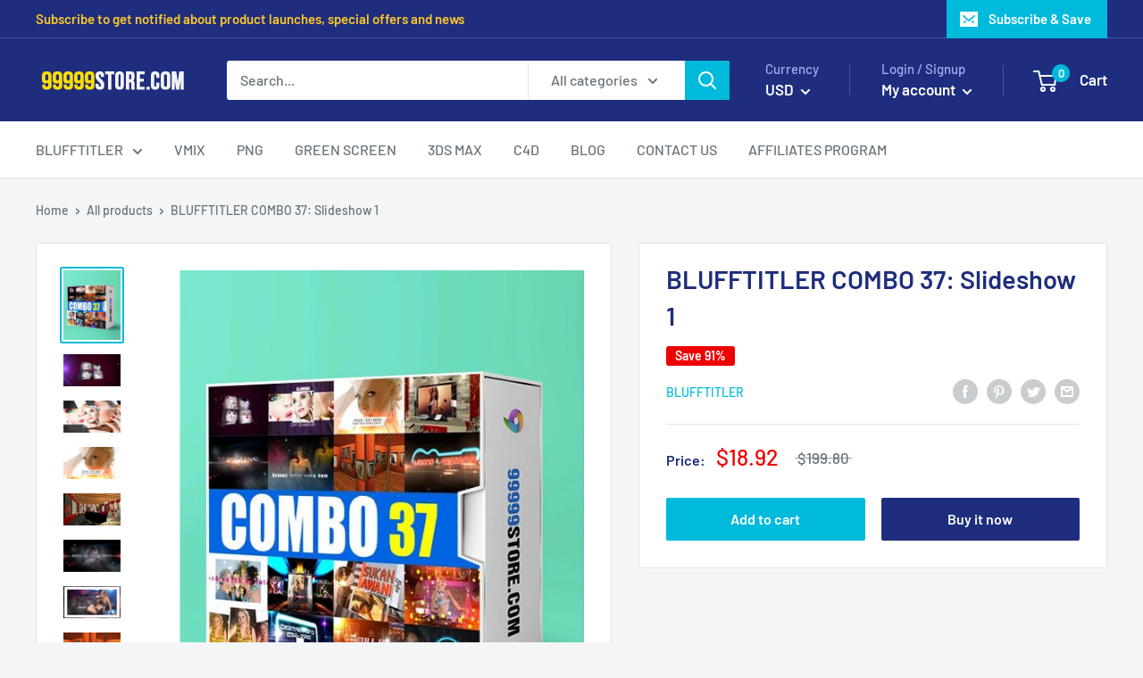

--- FILE ---
content_type: text/html; charset=utf-8
request_url: https://www.google.com/recaptcha/api2/aframe
body_size: 268
content:
<!DOCTYPE HTML><html><head><meta http-equiv="content-type" content="text/html; charset=UTF-8"></head><body><script nonce="X2gEMUgbDk4Yhh-WEv0VOA">/** Anti-fraud and anti-abuse applications only. See google.com/recaptcha */ try{var clients={'sodar':'https://pagead2.googlesyndication.com/pagead/sodar?'};window.addEventListener("message",function(a){try{if(a.source===window.parent){var b=JSON.parse(a.data);var c=clients[b['id']];if(c){var d=document.createElement('img');d.src=c+b['params']+'&rc='+(localStorage.getItem("rc::a")?sessionStorage.getItem("rc::b"):"");window.document.body.appendChild(d);sessionStorage.setItem("rc::e",parseInt(sessionStorage.getItem("rc::e")||0)+1);localStorage.setItem("rc::h",'1769949053749');}}}catch(b){}});window.parent.postMessage("_grecaptcha_ready", "*");}catch(b){}</script></body></html>

--- FILE ---
content_type: text/javascript; charset=utf-8
request_url: https://99999store.com/products/blufftitler-combo-37-slideshow.js
body_size: 1091
content:
{"id":4496386261055,"title":"BLUFFTITLER COMBO 37: Slideshow 1","handle":"blufftitler-combo-37-slideshow","description":"\u003cp\u003eSupport: \u003cstrong\u003e\u003cspan\u003eBlufftitler 14 Ultimate\u003c\/span\u003e\u003cbr\u003e\u003c\/strong\u003e\u003cspan\u003eFormat: \u003cstrong\u003eBT Project \u0026amp; JPG\u003c\/strong\u003e\u003c\/span\u003e\u003c\/p\u003e\n\u003cp\u003e\u003cstrong\u003e\u003c\/strong\u003e\u003cstrong\u003eCOMBO 37 includes 20 templates available below:\u003c\/strong\u003e\u003c\/p\u003e\n\u003ciframe width=\"1280\" height=\"720\" src=\"https:\/\/www.youtube.com\/embed\/DAp6xj8X3yg\" frameborder=\"0\" allow=\"accelerometer; autoplay; encrypted-media; gyroscope; picture-in-picture\" allowfullscreen\u003e\u003c\/iframe\u003e","published_at":"2020-02-22T09:16:41+07:00","created_at":"2020-02-22T09:46:13+07:00","vendor":"Blufftitler","type":"Blufftitler","tags":["Best Seller","Blufftitler Combo","Slideshow"],"price":1892,"price_min":1892,"price_max":1892,"available":true,"price_varies":false,"compare_at_price":19980,"compare_at_price_min":19980,"compare_at_price_max":19980,"compare_at_price_varies":false,"variants":[{"id":31837123018815,"title":"Default Title","option1":"Default Title","option2":null,"option3":null,"sku":"","requires_shipping":false,"taxable":false,"featured_image":null,"available":true,"name":"BLUFFTITLER COMBO 37: Slideshow 1","public_title":null,"options":["Default Title"],"price":1892,"weight":0,"compare_at_price":19980,"inventory_management":null,"barcode":"","requires_selling_plan":false,"selling_plan_allocations":[]}],"images":["\/\/cdn.shopify.com\/s\/files\/1\/0257\/5060\/1791\/products\/Blufftitler-Combo37.jpg?v=1604885336","\/\/cdn.shopify.com\/s\/files\/1\/0257\/5060\/1791\/products\/CM556_-_SlideShow2_-05_fd57094f-c963-4c1a-9721-547cad81eadd.jpg?v=1604885583","\/\/cdn.shopify.com\/s\/files\/1\/0257\/5060\/1791\/products\/Folder_1379534f-2113-45a1-9c35-eede549ed240.jpg?v=1604885156","\/\/cdn.shopify.com\/s\/files\/1\/0257\/5060\/1791\/products\/Folder_9ef92f6b-eed3-4d2d-921b-dc03344059c5.jpg?v=1604885631","\/\/cdn.shopify.com\/s\/files\/1\/0257\/5060\/1791\/products\/Folder_68c62936-e6ab-4eef-b138-6e9303511cb2.jpg?v=1604885032","\/\/cdn.shopify.com\/s\/files\/1\/0257\/5060\/1791\/products\/Folder_151173db-e87b-450a-bf67-3ffc0c5dd282.jpg?v=1604885066","\/\/cdn.shopify.com\/s\/files\/1\/0257\/5060\/1791\/products\/CM541_-_Presents_-_Trailer_2_-04_d7271690-336e-4395-8233-8252a87b6609.jpg?v=1604885099","\/\/cdn.shopify.com\/s\/files\/1\/0257\/5060\/1791\/products\/Folder_11c92168-9bb2-4437-88bb-1924c8464d5c.jpg?v=1604884818","\/\/cdn.shopify.com\/s\/files\/1\/0257\/5060\/1791\/products\/Folder_6a1a63a1-1562-4b49-9864-b7a5882962c6.jpg?v=1604884783","\/\/cdn.shopify.com\/s\/files\/1\/0257\/5060\/1791\/products\/CM519_-_Karen_-_dia_internacional_da_mulher_02_-V14.png?v=1604884849","\/\/cdn.shopify.com\/s\/files\/1\/0257\/5060\/1791\/products\/CM518_-_Intro_Video_-01_6e42e259-7797-477c-830a-0fb4c46208c1.jpg?v=1604884546","\/\/cdn.shopify.com\/s\/files\/1\/0257\/5060\/1791\/products\/Folder_cb217125-9184-455c-8aa7-4b2bc1a2a5d1.jpg?v=1604884580","\/\/cdn.shopify.com\/s\/files\/1\/0257\/5060\/1791\/products\/Folder_34517e3a-251d-4652-b1c8-f17b65457c35.jpg?v=1604884613","\/\/cdn.shopify.com\/s\/files\/1\/0257\/5060\/1791\/products\/CM497_-_Effect_text-_foto_karine04_d1f428f2-6e7c-4f6a-826d-38050732e287.jpg?v=1604884347","\/\/cdn.shopify.com\/s\/files\/1\/0257\/5060\/1791\/products\/Folder_3b66863f-d4b2-4235-bc19-c6e30df7ab6b.jpg?v=1604884380","\/\/cdn.shopify.com\/s\/files\/1\/0257\/5060\/1791\/products\/Folder_99128274-ed55-4316-85bd-8a44eacde11f.jpg?v=1604884313"],"featured_image":"\/\/cdn.shopify.com\/s\/files\/1\/0257\/5060\/1791\/products\/Blufftitler-Combo37.jpg?v=1604885336","options":[{"name":"Title","position":1,"values":["Default Title"]}],"url":"\/products\/blufftitler-combo-37-slideshow","media":[{"alt":"Blufftitler BLUFFTITLER COMBO 37: Slideshow 1 Blufftitler 99999Store","id":6475533746239,"position":1,"preview_image":{"aspect_ratio":0.818,"height":611,"width":500,"src":"https:\/\/cdn.shopify.com\/s\/files\/1\/0257\/5060\/1791\/products\/Blufftitler-Combo37.jpg?v=1604885336"},"aspect_ratio":0.818,"height":611,"media_type":"image","src":"https:\/\/cdn.shopify.com\/s\/files\/1\/0257\/5060\/1791\/products\/Blufftitler-Combo37.jpg?v=1604885336","width":500},{"alt":"Blufftitler BLUFFTITLER COMBO 37: Slideshow 1 Blufftitler 99999Store","id":6321200496703,"position":2,"preview_image":{"aspect_ratio":1.778,"height":720,"width":1280,"src":"https:\/\/cdn.shopify.com\/s\/files\/1\/0257\/5060\/1791\/products\/CM556_-_SlideShow2_-05_fd57094f-c963-4c1a-9721-547cad81eadd.jpg?v=1604885583"},"aspect_ratio":1.778,"height":720,"media_type":"image","src":"https:\/\/cdn.shopify.com\/s\/files\/1\/0257\/5060\/1791\/products\/CM556_-_SlideShow2_-05_fd57094f-c963-4c1a-9721-547cad81eadd.jpg?v=1604885583","width":1280},{"alt":"Blufftitler BLUFFTITLER COMBO 37: Slideshow 1 Blufftitler 99999Store","id":6321200529471,"position":3,"preview_image":{"aspect_ratio":1.778,"height":720,"width":1280,"src":"https:\/\/cdn.shopify.com\/s\/files\/1\/0257\/5060\/1791\/products\/Folder_1379534f-2113-45a1-9c35-eede549ed240.jpg?v=1604885156"},"aspect_ratio":1.778,"height":720,"media_type":"image","src":"https:\/\/cdn.shopify.com\/s\/files\/1\/0257\/5060\/1791\/products\/Folder_1379534f-2113-45a1-9c35-eede549ed240.jpg?v=1604885156","width":1280},{"alt":"Blufftitler BLUFFTITLER COMBO 37: Slideshow 1 Blufftitler 99999Store","id":6321200562239,"position":4,"preview_image":{"aspect_ratio":1.778,"height":720,"width":1280,"src":"https:\/\/cdn.shopify.com\/s\/files\/1\/0257\/5060\/1791\/products\/Folder_9ef92f6b-eed3-4d2d-921b-dc03344059c5.jpg?v=1604885631"},"aspect_ratio":1.778,"height":720,"media_type":"image","src":"https:\/\/cdn.shopify.com\/s\/files\/1\/0257\/5060\/1791\/products\/Folder_9ef92f6b-eed3-4d2d-921b-dc03344059c5.jpg?v=1604885631","width":1280},{"alt":"Blufftitler BLUFFTITLER COMBO 37: Slideshow 1 Blufftitler 99999Store","id":6321200595007,"position":5,"preview_image":{"aspect_ratio":1.778,"height":720,"width":1280,"src":"https:\/\/cdn.shopify.com\/s\/files\/1\/0257\/5060\/1791\/products\/Folder_68c62936-e6ab-4eef-b138-6e9303511cb2.jpg?v=1604885032"},"aspect_ratio":1.778,"height":720,"media_type":"image","src":"https:\/\/cdn.shopify.com\/s\/files\/1\/0257\/5060\/1791\/products\/Folder_68c62936-e6ab-4eef-b138-6e9303511cb2.jpg?v=1604885032","width":1280},{"alt":"Blufftitler BLUFFTITLER COMBO 37: Slideshow 1 Blufftitler 99999Store","id":6321200627775,"position":6,"preview_image":{"aspect_ratio":1.778,"height":720,"width":1280,"src":"https:\/\/cdn.shopify.com\/s\/files\/1\/0257\/5060\/1791\/products\/Folder_151173db-e87b-450a-bf67-3ffc0c5dd282.jpg?v=1604885066"},"aspect_ratio":1.778,"height":720,"media_type":"image","src":"https:\/\/cdn.shopify.com\/s\/files\/1\/0257\/5060\/1791\/products\/Folder_151173db-e87b-450a-bf67-3ffc0c5dd282.jpg?v=1604885066","width":1280},{"alt":"Blufftitler BLUFFTITLER COMBO 37: Slideshow 1 Blufftitler 99999Store","id":6321200660543,"position":7,"preview_image":{"aspect_ratio":1.778,"height":720,"width":1280,"src":"https:\/\/cdn.shopify.com\/s\/files\/1\/0257\/5060\/1791\/products\/CM541_-_Presents_-_Trailer_2_-04_d7271690-336e-4395-8233-8252a87b6609.jpg?v=1604885099"},"aspect_ratio":1.778,"height":720,"media_type":"image","src":"https:\/\/cdn.shopify.com\/s\/files\/1\/0257\/5060\/1791\/products\/CM541_-_Presents_-_Trailer_2_-04_d7271690-336e-4395-8233-8252a87b6609.jpg?v=1604885099","width":1280},{"alt":"Blufftitler BLUFFTITLER COMBO 37: Slideshow 1 Blufftitler 99999Store","id":6321200693311,"position":8,"preview_image":{"aspect_ratio":1.778,"height":720,"width":1280,"src":"https:\/\/cdn.shopify.com\/s\/files\/1\/0257\/5060\/1791\/products\/Folder_11c92168-9bb2-4437-88bb-1924c8464d5c.jpg?v=1604884818"},"aspect_ratio":1.778,"height":720,"media_type":"image","src":"https:\/\/cdn.shopify.com\/s\/files\/1\/0257\/5060\/1791\/products\/Folder_11c92168-9bb2-4437-88bb-1924c8464d5c.jpg?v=1604884818","width":1280},{"alt":"Blufftitler BLUFFTITLER COMBO 37: Slideshow 1 Blufftitler 99999Store","id":6321200726079,"position":9,"preview_image":{"aspect_ratio":1.778,"height":720,"width":1280,"src":"https:\/\/cdn.shopify.com\/s\/files\/1\/0257\/5060\/1791\/products\/Folder_6a1a63a1-1562-4b49-9864-b7a5882962c6.jpg?v=1604884783"},"aspect_ratio":1.778,"height":720,"media_type":"image","src":"https:\/\/cdn.shopify.com\/s\/files\/1\/0257\/5060\/1791\/products\/Folder_6a1a63a1-1562-4b49-9864-b7a5882962c6.jpg?v=1604884783","width":1280},{"alt":"Blufftitler BLUFFTITLER COMBO 37: Slideshow 1 Blufftitler 99999Store","id":6321200758847,"position":10,"preview_image":{"aspect_ratio":1.778,"height":72,"width":128,"src":"https:\/\/cdn.shopify.com\/s\/files\/1\/0257\/5060\/1791\/products\/CM519_-_Karen_-_dia_internacional_da_mulher_02_-V14.png?v=1604884849"},"aspect_ratio":1.778,"height":72,"media_type":"image","src":"https:\/\/cdn.shopify.com\/s\/files\/1\/0257\/5060\/1791\/products\/CM519_-_Karen_-_dia_internacional_da_mulher_02_-V14.png?v=1604884849","width":128},{"alt":"Blufftitler BLUFFTITLER COMBO 37: Slideshow 1 Blufftitler 99999Store","id":6321200791615,"position":11,"preview_image":{"aspect_ratio":1.778,"height":720,"width":1280,"src":"https:\/\/cdn.shopify.com\/s\/files\/1\/0257\/5060\/1791\/products\/CM518_-_Intro_Video_-01_6e42e259-7797-477c-830a-0fb4c46208c1.jpg?v=1604884546"},"aspect_ratio":1.778,"height":720,"media_type":"image","src":"https:\/\/cdn.shopify.com\/s\/files\/1\/0257\/5060\/1791\/products\/CM518_-_Intro_Video_-01_6e42e259-7797-477c-830a-0fb4c46208c1.jpg?v=1604884546","width":1280},{"alt":"Blufftitler BLUFFTITLER COMBO 37: Slideshow 1 Blufftitler 99999Store","id":6321200824383,"position":12,"preview_image":{"aspect_ratio":1.778,"height":720,"width":1280,"src":"https:\/\/cdn.shopify.com\/s\/files\/1\/0257\/5060\/1791\/products\/Folder_cb217125-9184-455c-8aa7-4b2bc1a2a5d1.jpg?v=1604884580"},"aspect_ratio":1.778,"height":720,"media_type":"image","src":"https:\/\/cdn.shopify.com\/s\/files\/1\/0257\/5060\/1791\/products\/Folder_cb217125-9184-455c-8aa7-4b2bc1a2a5d1.jpg?v=1604884580","width":1280},{"alt":"Blufftitler BLUFFTITLER COMBO 37: Slideshow 1 Blufftitler 99999Store","id":6321200857151,"position":13,"preview_image":{"aspect_ratio":1.778,"height":720,"width":1280,"src":"https:\/\/cdn.shopify.com\/s\/files\/1\/0257\/5060\/1791\/products\/Folder_34517e3a-251d-4652-b1c8-f17b65457c35.jpg?v=1604884613"},"aspect_ratio":1.778,"height":720,"media_type":"image","src":"https:\/\/cdn.shopify.com\/s\/files\/1\/0257\/5060\/1791\/products\/Folder_34517e3a-251d-4652-b1c8-f17b65457c35.jpg?v=1604884613","width":1280},{"alt":"Blufftitler BLUFFTITLER COMBO 37: Slideshow 1 Blufftitler 99999Store","id":6321200889919,"position":14,"preview_image":{"aspect_ratio":1.778,"height":720,"width":1280,"src":"https:\/\/cdn.shopify.com\/s\/files\/1\/0257\/5060\/1791\/products\/CM497_-_Effect_text-_foto_karine04_d1f428f2-6e7c-4f6a-826d-38050732e287.jpg?v=1604884347"},"aspect_ratio":1.778,"height":720,"media_type":"image","src":"https:\/\/cdn.shopify.com\/s\/files\/1\/0257\/5060\/1791\/products\/CM497_-_Effect_text-_foto_karine04_d1f428f2-6e7c-4f6a-826d-38050732e287.jpg?v=1604884347","width":1280},{"alt":"Blufftitler BLUFFTITLER COMBO 37: Slideshow 1 Blufftitler 99999Store","id":6321200922687,"position":15,"preview_image":{"aspect_ratio":1.778,"height":720,"width":1280,"src":"https:\/\/cdn.shopify.com\/s\/files\/1\/0257\/5060\/1791\/products\/Folder_3b66863f-d4b2-4235-bc19-c6e30df7ab6b.jpg?v=1604884380"},"aspect_ratio":1.778,"height":720,"media_type":"image","src":"https:\/\/cdn.shopify.com\/s\/files\/1\/0257\/5060\/1791\/products\/Folder_3b66863f-d4b2-4235-bc19-c6e30df7ab6b.jpg?v=1604884380","width":1280},{"alt":"Blufftitler BLUFFTITLER COMBO 37: Slideshow 1 Blufftitler 99999Store","id":6321200955455,"position":16,"preview_image":{"aspect_ratio":1.778,"height":720,"width":1280,"src":"https:\/\/cdn.shopify.com\/s\/files\/1\/0257\/5060\/1791\/products\/Folder_99128274-ed55-4316-85bd-8a44eacde11f.jpg?v=1604884313"},"aspect_ratio":1.778,"height":720,"media_type":"image","src":"https:\/\/cdn.shopify.com\/s\/files\/1\/0257\/5060\/1791\/products\/Folder_99128274-ed55-4316-85bd-8a44eacde11f.jpg?v=1604884313","width":1280}],"requires_selling_plan":false,"selling_plan_groups":[]}